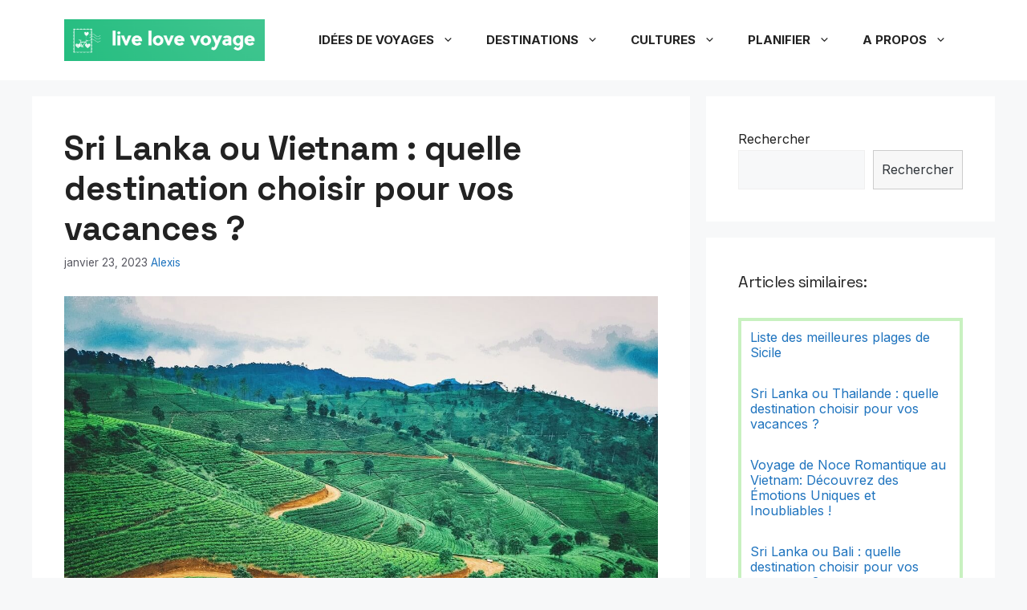

--- FILE ---
content_type: text/html; charset=UTF-8
request_url: https://livelovevoyage.com/sri-lanka-ou-vietnam-quelle-destination-choisir-pour-vos-vacances/
body_size: 20745
content:
<!DOCTYPE html>
<html lang="fr-FR">
<head>
	<meta charset="UTF-8">
	<title>Sri Lanka ou Vietnam : quelle destination choisir pour vos vacances ? - Live Love Voyage</title>
<meta name="viewport" content="width=device-width, initial-scale=1"><meta name="description" content="Sri Lanka ou Vietnam : Quelle Destination Choisir pour Vos Vacances ? Vous recherchez une destination exotique pour vos prochaines vacances ? Venez découvrir le Sri Lanka et le Vietnam et comparez ces deux destinations magiques, chacune avec ses caractéristiques spécifiques et uniques. Des plages de sable blanc aux montagnes…">
<meta name="robots" content="index, follow, max-snippet:-1, max-image-preview:large, max-video-preview:-1">
<link rel="canonical" href="https://livelovevoyage.com/sri-lanka-ou-vietnam-quelle-destination-choisir-pour-vos-vacances/">
<meta property="og:url" content="https://livelovevoyage.com/sri-lanka-ou-vietnam-quelle-destination-choisir-pour-vos-vacances/">
<meta property="og:site_name" content="Live Love Voyage">
<meta property="og:locale" content="fr_FR">
<meta property="og:type" content="article">
<meta property="article:author" content="">
<meta property="article:publisher" content="">
<meta property="article:section" content="Actualités">
<meta property="og:title" content="Sri Lanka ou Vietnam : quelle destination choisir pour vos vacances ? - Live Love Voyage">
<meta property="og:description" content="Sri Lanka ou Vietnam : Quelle Destination Choisir pour Vos Vacances ? Vous recherchez une destination exotique pour vos prochaines vacances ? Venez découvrir le Sri Lanka et le Vietnam et comparez ces deux destinations magiques, chacune avec ses caractéristiques spécifiques et uniques. Des plages de sable blanc aux montagnes…">
<meta property="og:image" content="https://livelovevoyage.com/wp-content/uploads/2023/01/sri-lanka-ou-vietnam-quelle-destination-choisir-pour-vos-vacances.jpg">
<meta property="og:image:secure_url" content="https://livelovevoyage.com/wp-content/uploads/2023/01/sri-lanka-ou-vietnam-quelle-destination-choisir-pour-vos-vacances.jpg">
<meta property="og:image:width" content="1200">
<meta property="og:image:height" content="900">
<meta property="fb:pages" content="">
<meta property="fb:admins" content="">
<meta property="fb:app_id" content="">
<meta name="twitter:card" content="summary">
<meta name="twitter:site" content="">
<meta name="twitter:creator" content="">
<meta name="twitter:title" content="Sri Lanka ou Vietnam : quelle destination choisir pour vos vacances ? - Live Love Voyage">
<meta name="twitter:description" content="Sri Lanka ou Vietnam : Quelle Destination Choisir pour Vos Vacances ? Vous recherchez une destination exotique pour vos prochaines vacances ? Venez découvrir le Sri Lanka et le Vietnam et comparez ces deux destinations magiques, chacune avec ses caractéristiques spécifiques et uniques. Des plages de sable blanc aux montagnes…">
<meta name="twitter:image" content="https://livelovevoyage.com/wp-content/uploads/2023/01/sri-lanka-ou-vietnam-quelle-destination-choisir-pour-vos-vacances-1024x768.jpg">
<link rel='dns-prefetch' href='//s.w.org' />
<link rel='dns-prefetch' href='//www.googletagmanager.com' />
<link href='https://fonts.gstatic.com' crossorigin rel='preconnect' />
<link href='https://fonts.googleapis.com' crossorigin rel='preconnect' />
<link rel="alternate" type="application/rss+xml" title="Live Love Voyage &raquo; Flux" href="https://livelovevoyage.com/feed/" />
<link rel="alternate" type="application/rss+xml" title="Live Love Voyage &raquo; Flux des commentaires" href="https://livelovevoyage.com/comments/feed/" />
<link rel="alternate" type="application/rss+xml" title="Live Love Voyage &raquo; Sri Lanka ou Vietnam : quelle destination choisir pour vos vacances ? Flux des commentaires" href="https://livelovevoyage.com/sri-lanka-ou-vietnam-quelle-destination-choisir-pour-vos-vacances/feed/" />
<script>
window._wpemojiSettings = {"baseUrl":"https:\/\/s.w.org\/images\/core\/emoji\/13.1.0\/72x72\/","ext":".png","svgUrl":"https:\/\/s.w.org\/images\/core\/emoji\/13.1.0\/svg\/","svgExt":".svg","source":{"concatemoji":"https:\/\/livelovevoyage.com\/wp-includes\/js\/wp-emoji-release.min.js?ver=5.9.12"}};
/*! This file is auto-generated */
!function(e,a,t){var n,r,o,i=a.createElement("canvas"),p=i.getContext&&i.getContext("2d");function s(e,t){var a=String.fromCharCode;p.clearRect(0,0,i.width,i.height),p.fillText(a.apply(this,e),0,0);e=i.toDataURL();return p.clearRect(0,0,i.width,i.height),p.fillText(a.apply(this,t),0,0),e===i.toDataURL()}function c(e){var t=a.createElement("script");t.src=e,t.defer=t.type="text/javascript",a.getElementsByTagName("head")[0].appendChild(t)}for(o=Array("flag","emoji"),t.supports={everything:!0,everythingExceptFlag:!0},r=0;r<o.length;r++)t.supports[o[r]]=function(e){if(!p||!p.fillText)return!1;switch(p.textBaseline="top",p.font="600 32px Arial",e){case"flag":return s([127987,65039,8205,9895,65039],[127987,65039,8203,9895,65039])?!1:!s([55356,56826,55356,56819],[55356,56826,8203,55356,56819])&&!s([55356,57332,56128,56423,56128,56418,56128,56421,56128,56430,56128,56423,56128,56447],[55356,57332,8203,56128,56423,8203,56128,56418,8203,56128,56421,8203,56128,56430,8203,56128,56423,8203,56128,56447]);case"emoji":return!s([10084,65039,8205,55357,56613],[10084,65039,8203,55357,56613])}return!1}(o[r]),t.supports.everything=t.supports.everything&&t.supports[o[r]],"flag"!==o[r]&&(t.supports.everythingExceptFlag=t.supports.everythingExceptFlag&&t.supports[o[r]]);t.supports.everythingExceptFlag=t.supports.everythingExceptFlag&&!t.supports.flag,t.DOMReady=!1,t.readyCallback=function(){t.DOMReady=!0},t.supports.everything||(n=function(){t.readyCallback()},a.addEventListener?(a.addEventListener("DOMContentLoaded",n,!1),e.addEventListener("load",n,!1)):(e.attachEvent("onload",n),a.attachEvent("onreadystatechange",function(){"complete"===a.readyState&&t.readyCallback()})),(n=t.source||{}).concatemoji?c(n.concatemoji):n.wpemoji&&n.twemoji&&(c(n.twemoji),c(n.wpemoji)))}(window,document,window._wpemojiSettings);
</script>
<style>
img.wp-smiley,
img.emoji {
	display: inline !important;
	border: none !important;
	box-shadow: none !important;
	height: 1em !important;
	width: 1em !important;
	margin: 0 0.07em !important;
	vertical-align: -0.1em !important;
	background: none !important;
	padding: 0 !important;
}
</style>
	<link rel='stylesheet' id='wp-block-library-css'  href='https://livelovevoyage.com/wp-includes/css/dist/block-library/style.min.css?ver=5.9.12' media='all' />
<style id='global-styles-inline-css'>
body{--wp--preset--color--black: #000000;--wp--preset--color--cyan-bluish-gray: #abb8c3;--wp--preset--color--white: #ffffff;--wp--preset--color--pale-pink: #f78da7;--wp--preset--color--vivid-red: #cf2e2e;--wp--preset--color--luminous-vivid-orange: #ff6900;--wp--preset--color--luminous-vivid-amber: #fcb900;--wp--preset--color--light-green-cyan: #7bdcb5;--wp--preset--color--vivid-green-cyan: #00d084;--wp--preset--color--pale-cyan-blue: #8ed1fc;--wp--preset--color--vivid-cyan-blue: #0693e3;--wp--preset--color--vivid-purple: #9b51e0;--wp--preset--color--contrast: var(--contrast);--wp--preset--color--contrast-2: var(--contrast-2);--wp--preset--color--contrast-3: var(--contrast-3);--wp--preset--color--base: var(--base);--wp--preset--color--base-2: var(--base-2);--wp--preset--color--base-3: var(--base-3);--wp--preset--color--accent: var(--accent);--wp--preset--color--global-color-8: var(--global-color-8);--wp--preset--color--global-color-9: var(--global-color-9);--wp--preset--color--global-color-10: var(--global-color-10);--wp--preset--gradient--vivid-cyan-blue-to-vivid-purple: linear-gradient(135deg,rgba(6,147,227,1) 0%,rgb(155,81,224) 100%);--wp--preset--gradient--light-green-cyan-to-vivid-green-cyan: linear-gradient(135deg,rgb(122,220,180) 0%,rgb(0,208,130) 100%);--wp--preset--gradient--luminous-vivid-amber-to-luminous-vivid-orange: linear-gradient(135deg,rgba(252,185,0,1) 0%,rgba(255,105,0,1) 100%);--wp--preset--gradient--luminous-vivid-orange-to-vivid-red: linear-gradient(135deg,rgba(255,105,0,1) 0%,rgb(207,46,46) 100%);--wp--preset--gradient--very-light-gray-to-cyan-bluish-gray: linear-gradient(135deg,rgb(238,238,238) 0%,rgb(169,184,195) 100%);--wp--preset--gradient--cool-to-warm-spectrum: linear-gradient(135deg,rgb(74,234,220) 0%,rgb(151,120,209) 20%,rgb(207,42,186) 40%,rgb(238,44,130) 60%,rgb(251,105,98) 80%,rgb(254,248,76) 100%);--wp--preset--gradient--blush-light-purple: linear-gradient(135deg,rgb(255,206,236) 0%,rgb(152,150,240) 100%);--wp--preset--gradient--blush-bordeaux: linear-gradient(135deg,rgb(254,205,165) 0%,rgb(254,45,45) 50%,rgb(107,0,62) 100%);--wp--preset--gradient--luminous-dusk: linear-gradient(135deg,rgb(255,203,112) 0%,rgb(199,81,192) 50%,rgb(65,88,208) 100%);--wp--preset--gradient--pale-ocean: linear-gradient(135deg,rgb(255,245,203) 0%,rgb(182,227,212) 50%,rgb(51,167,181) 100%);--wp--preset--gradient--electric-grass: linear-gradient(135deg,rgb(202,248,128) 0%,rgb(113,206,126) 100%);--wp--preset--gradient--midnight: linear-gradient(135deg,rgb(2,3,129) 0%,rgb(40,116,252) 100%);--wp--preset--duotone--dark-grayscale: url('#wp-duotone-dark-grayscale');--wp--preset--duotone--grayscale: url('#wp-duotone-grayscale');--wp--preset--duotone--purple-yellow: url('#wp-duotone-purple-yellow');--wp--preset--duotone--blue-red: url('#wp-duotone-blue-red');--wp--preset--duotone--midnight: url('#wp-duotone-midnight');--wp--preset--duotone--magenta-yellow: url('#wp-duotone-magenta-yellow');--wp--preset--duotone--purple-green: url('#wp-duotone-purple-green');--wp--preset--duotone--blue-orange: url('#wp-duotone-blue-orange');--wp--preset--font-size--small: 13px;--wp--preset--font-size--medium: 20px;--wp--preset--font-size--large: 36px;--wp--preset--font-size--x-large: 42px;}.has-black-color{color: var(--wp--preset--color--black) !important;}.has-cyan-bluish-gray-color{color: var(--wp--preset--color--cyan-bluish-gray) !important;}.has-white-color{color: var(--wp--preset--color--white) !important;}.has-pale-pink-color{color: var(--wp--preset--color--pale-pink) !important;}.has-vivid-red-color{color: var(--wp--preset--color--vivid-red) !important;}.has-luminous-vivid-orange-color{color: var(--wp--preset--color--luminous-vivid-orange) !important;}.has-luminous-vivid-amber-color{color: var(--wp--preset--color--luminous-vivid-amber) !important;}.has-light-green-cyan-color{color: var(--wp--preset--color--light-green-cyan) !important;}.has-vivid-green-cyan-color{color: var(--wp--preset--color--vivid-green-cyan) !important;}.has-pale-cyan-blue-color{color: var(--wp--preset--color--pale-cyan-blue) !important;}.has-vivid-cyan-blue-color{color: var(--wp--preset--color--vivid-cyan-blue) !important;}.has-vivid-purple-color{color: var(--wp--preset--color--vivid-purple) !important;}.has-black-background-color{background-color: var(--wp--preset--color--black) !important;}.has-cyan-bluish-gray-background-color{background-color: var(--wp--preset--color--cyan-bluish-gray) !important;}.has-white-background-color{background-color: var(--wp--preset--color--white) !important;}.has-pale-pink-background-color{background-color: var(--wp--preset--color--pale-pink) !important;}.has-vivid-red-background-color{background-color: var(--wp--preset--color--vivid-red) !important;}.has-luminous-vivid-orange-background-color{background-color: var(--wp--preset--color--luminous-vivid-orange) !important;}.has-luminous-vivid-amber-background-color{background-color: var(--wp--preset--color--luminous-vivid-amber) !important;}.has-light-green-cyan-background-color{background-color: var(--wp--preset--color--light-green-cyan) !important;}.has-vivid-green-cyan-background-color{background-color: var(--wp--preset--color--vivid-green-cyan) !important;}.has-pale-cyan-blue-background-color{background-color: var(--wp--preset--color--pale-cyan-blue) !important;}.has-vivid-cyan-blue-background-color{background-color: var(--wp--preset--color--vivid-cyan-blue) !important;}.has-vivid-purple-background-color{background-color: var(--wp--preset--color--vivid-purple) !important;}.has-black-border-color{border-color: var(--wp--preset--color--black) !important;}.has-cyan-bluish-gray-border-color{border-color: var(--wp--preset--color--cyan-bluish-gray) !important;}.has-white-border-color{border-color: var(--wp--preset--color--white) !important;}.has-pale-pink-border-color{border-color: var(--wp--preset--color--pale-pink) !important;}.has-vivid-red-border-color{border-color: var(--wp--preset--color--vivid-red) !important;}.has-luminous-vivid-orange-border-color{border-color: var(--wp--preset--color--luminous-vivid-orange) !important;}.has-luminous-vivid-amber-border-color{border-color: var(--wp--preset--color--luminous-vivid-amber) !important;}.has-light-green-cyan-border-color{border-color: var(--wp--preset--color--light-green-cyan) !important;}.has-vivid-green-cyan-border-color{border-color: var(--wp--preset--color--vivid-green-cyan) !important;}.has-pale-cyan-blue-border-color{border-color: var(--wp--preset--color--pale-cyan-blue) !important;}.has-vivid-cyan-blue-border-color{border-color: var(--wp--preset--color--vivid-cyan-blue) !important;}.has-vivid-purple-border-color{border-color: var(--wp--preset--color--vivid-purple) !important;}.has-vivid-cyan-blue-to-vivid-purple-gradient-background{background: var(--wp--preset--gradient--vivid-cyan-blue-to-vivid-purple) !important;}.has-light-green-cyan-to-vivid-green-cyan-gradient-background{background: var(--wp--preset--gradient--light-green-cyan-to-vivid-green-cyan) !important;}.has-luminous-vivid-amber-to-luminous-vivid-orange-gradient-background{background: var(--wp--preset--gradient--luminous-vivid-amber-to-luminous-vivid-orange) !important;}.has-luminous-vivid-orange-to-vivid-red-gradient-background{background: var(--wp--preset--gradient--luminous-vivid-orange-to-vivid-red) !important;}.has-very-light-gray-to-cyan-bluish-gray-gradient-background{background: var(--wp--preset--gradient--very-light-gray-to-cyan-bluish-gray) !important;}.has-cool-to-warm-spectrum-gradient-background{background: var(--wp--preset--gradient--cool-to-warm-spectrum) !important;}.has-blush-light-purple-gradient-background{background: var(--wp--preset--gradient--blush-light-purple) !important;}.has-blush-bordeaux-gradient-background{background: var(--wp--preset--gradient--blush-bordeaux) !important;}.has-luminous-dusk-gradient-background{background: var(--wp--preset--gradient--luminous-dusk) !important;}.has-pale-ocean-gradient-background{background: var(--wp--preset--gradient--pale-ocean) !important;}.has-electric-grass-gradient-background{background: var(--wp--preset--gradient--electric-grass) !important;}.has-midnight-gradient-background{background: var(--wp--preset--gradient--midnight) !important;}.has-small-font-size{font-size: var(--wp--preset--font-size--small) !important;}.has-medium-font-size{font-size: var(--wp--preset--font-size--medium) !important;}.has-large-font-size{font-size: var(--wp--preset--font-size--large) !important;}.has-x-large-font-size{font-size: var(--wp--preset--font-size--x-large) !important;}
</style>
<link rel='stylesheet' id='crp-style-text-only-css'  href='https://livelovevoyage.com/wp-content/plugins/contextual-related-posts/css/text-only.min.css?ver=3.2.3' media='all' />
<link rel='stylesheet' id='math-captcha-frontend-css'  href='https://livelovevoyage.com/wp-content/plugins/wp-advanced-math-captcha/css/frontend.css?ver=5.9.12' media='all' />
<link rel='stylesheet' id='generate-style-css'  href='https://livelovevoyage.com/wp-content/themes/generatepress/assets/css/main.min.css?ver=3.3.1' media='all' />
<style id='generate-style-inline-css'>
body{background-color:var(--base-2);color:var(--contrast);}a{color:var(--accent);}a:hover, a:focus, a:active{color:var(--contrast);}.wp-block-group__inner-container{max-width:1200px;margin-left:auto;margin-right:auto;}.site-header .header-image{width:250px;}:root{--contrast:#222222;--contrast-2:#575760;--contrast-3:#b2b2be;--base:#f0f0f0;--base-2:#f7f8f9;--base-3:#ffffff;--accent:#1e73be;--global-color-8:#effbff;--global-color-9:#ffedf5;--global-color-10:#e8ffe7;}:root .has-contrast-color{color:var(--contrast);}:root .has-contrast-background-color{background-color:var(--contrast);}:root .has-contrast-2-color{color:var(--contrast-2);}:root .has-contrast-2-background-color{background-color:var(--contrast-2);}:root .has-contrast-3-color{color:var(--contrast-3);}:root .has-contrast-3-background-color{background-color:var(--contrast-3);}:root .has-base-color{color:var(--base);}:root .has-base-background-color{background-color:var(--base);}:root .has-base-2-color{color:var(--base-2);}:root .has-base-2-background-color{background-color:var(--base-2);}:root .has-base-3-color{color:var(--base-3);}:root .has-base-3-background-color{background-color:var(--base-3);}:root .has-accent-color{color:var(--accent);}:root .has-accent-background-color{background-color:var(--accent);}:root .has-global-color-8-color{color:var(--global-color-8);}:root .has-global-color-8-background-color{background-color:var(--global-color-8);}:root .has-global-color-9-color{color:var(--global-color-9);}:root .has-global-color-9-background-color{background-color:var(--global-color-9);}:root .has-global-color-10-color{color:var(--global-color-10);}:root .has-global-color-10-background-color{background-color:var(--global-color-10);}body, button, input, select, textarea{font-family:Inter, sans-serif;font-weight:normal;font-size:16px;}body{line-height:1.7;}h1, h2, h3, h4, h5, h6{font-family:Space Grotesk, sans-serif;font-weight:700;text-transform:initial;letter-spacing:-0.03rem;}@media (max-width:768px){h1, h2, h3, h4, h5, h6{font-size:32px;letter-spacing:0rem;}}.main-navigation a, .main-navigation .menu-toggle, .main-navigation .menu-bar-items{font-weight:700;text-transform:uppercase;font-size:15px;}.top-bar{background-color:#636363;color:#ffffff;}.top-bar a{color:#ffffff;}.top-bar a:hover{color:#303030;}.site-header{background-color:var(--base-3);}.main-title a,.main-title a:hover{color:var(--contrast);}.site-description{color:var(--contrast-2);}.mobile-menu-control-wrapper .menu-toggle,.mobile-menu-control-wrapper .menu-toggle:hover,.mobile-menu-control-wrapper .menu-toggle:focus,.has-inline-mobile-toggle #site-navigation.toggled{background-color:rgba(0, 0, 0, 0.02);}.main-navigation,.main-navigation ul ul{background-color:var(--base-3);}.main-navigation .main-nav ul li a, .main-navigation .menu-toggle, .main-navigation .menu-bar-items{color:var(--contrast);}.main-navigation .main-nav ul li:not([class*="current-menu-"]):hover > a, .main-navigation .main-nav ul li:not([class*="current-menu-"]):focus > a, .main-navigation .main-nav ul li.sfHover:not([class*="current-menu-"]) > a, .main-navigation .menu-bar-item:hover > a, .main-navigation .menu-bar-item.sfHover > a{color:var(--accent);}button.menu-toggle:hover,button.menu-toggle:focus{color:var(--contrast);}.main-navigation .main-nav ul li[class*="current-menu-"] > a{color:var(--accent);}.navigation-search input[type="search"],.navigation-search input[type="search"]:active, .navigation-search input[type="search"]:focus, .main-navigation .main-nav ul li.search-item.active > a, .main-navigation .menu-bar-items .search-item.active > a{color:var(--accent);}.main-navigation ul ul{background-color:var(--base-3);}.separate-containers .inside-article, .separate-containers .comments-area, .separate-containers .page-header, .one-container .container, .separate-containers .paging-navigation, .inside-page-header{background-color:var(--base-3);}.entry-title a{color:var(--contrast);}.entry-title a:hover{color:var(--contrast-2);}.entry-meta{color:var(--contrast-2);}.sidebar .widget{background-color:var(--base-3);}.footer-widgets{background-color:var(--base-3);}.site-info{background-color:var(--base-3);}input[type="text"],input[type="email"],input[type="url"],input[type="password"],input[type="search"],input[type="tel"],input[type="number"],textarea,select{color:var(--contrast);background-color:var(--base-2);border-color:var(--base);}input[type="text"]:focus,input[type="email"]:focus,input[type="url"]:focus,input[type="password"]:focus,input[type="search"]:focus,input[type="tel"]:focus,input[type="number"]:focus,textarea:focus,select:focus{color:var(--contrast);background-color:var(--base-2);border-color:var(--contrast-3);}button,html input[type="button"],input[type="reset"],input[type="submit"],a.button,a.wp-block-button__link:not(.has-background){color:#ffffff;background-color:#55555e;}button:hover,html input[type="button"]:hover,input[type="reset"]:hover,input[type="submit"]:hover,a.button:hover,button:focus,html input[type="button"]:focus,input[type="reset"]:focus,input[type="submit"]:focus,a.button:focus,a.wp-block-button__link:not(.has-background):active,a.wp-block-button__link:not(.has-background):focus,a.wp-block-button__link:not(.has-background):hover{color:#ffffff;background-color:#3f4047;}a.generate-back-to-top{background-color:rgba( 0,0,0,0.4 );color:#ffffff;}a.generate-back-to-top:hover,a.generate-back-to-top:focus{background-color:rgba( 0,0,0,0.6 );color:#ffffff;}:root{--gp-search-modal-bg-color:var(--base-3);--gp-search-modal-text-color:var(--contrast);--gp-search-modal-overlay-bg-color:rgba(0,0,0,0.2);}@media (max-width: 768px){.main-navigation .menu-bar-item:hover > a, .main-navigation .menu-bar-item.sfHover > a{background:none;color:var(--contrast);}}.nav-below-header .main-navigation .inside-navigation.grid-container, .nav-above-header .main-navigation .inside-navigation.grid-container{padding:0px 20px 0px 20px;}.site-main .wp-block-group__inner-container{padding:40px;}.separate-containers .paging-navigation{padding-top:20px;padding-bottom:20px;}.entry-content .alignwide, body:not(.no-sidebar) .entry-content .alignfull{margin-left:-40px;width:calc(100% + 80px);max-width:calc(100% + 80px);}.rtl .menu-item-has-children .dropdown-menu-toggle{padding-left:20px;}.rtl .main-navigation .main-nav ul li.menu-item-has-children > a{padding-right:20px;}@media (max-width:768px){.separate-containers .inside-article, .separate-containers .comments-area, .separate-containers .page-header, .separate-containers .paging-navigation, .one-container .site-content, .inside-page-header{padding:30px;}.site-main .wp-block-group__inner-container{padding:30px;}.inside-top-bar{padding-right:30px;padding-left:30px;}.inside-header{padding-right:30px;padding-left:30px;}.widget-area .widget{padding-top:30px;padding-right:30px;padding-bottom:30px;padding-left:30px;}.footer-widgets-container{padding-top:30px;padding-right:30px;padding-bottom:30px;padding-left:30px;}.inside-site-info{padding-right:30px;padding-left:30px;}.entry-content .alignwide, body:not(.no-sidebar) .entry-content .alignfull{margin-left:-30px;width:calc(100% + 60px);max-width:calc(100% + 60px);}.one-container .site-main .paging-navigation{margin-bottom:20px;}}/* End cached CSS */.is-right-sidebar{width:30%;}.is-left-sidebar{width:30%;}.site-content .content-area{width:70%;}@media (max-width: 768px){.main-navigation .menu-toggle,.sidebar-nav-mobile:not(#sticky-placeholder){display:block;}.main-navigation ul,.gen-sidebar-nav,.main-navigation:not(.slideout-navigation):not(.toggled) .main-nav > ul,.has-inline-mobile-toggle #site-navigation .inside-navigation > *:not(.navigation-search):not(.main-nav){display:none;}.nav-align-right .inside-navigation,.nav-align-center .inside-navigation{justify-content:space-between;}.has-inline-mobile-toggle .mobile-menu-control-wrapper{display:flex;flex-wrap:wrap;}.has-inline-mobile-toggle .inside-header{flex-direction:row;text-align:left;flex-wrap:wrap;}.has-inline-mobile-toggle .header-widget,.has-inline-mobile-toggle #site-navigation{flex-basis:100%;}.nav-float-left .has-inline-mobile-toggle #site-navigation{order:10;}}
.site-info{background-size:100% auto;}
.dynamic-author-image-rounded{border-radius:100%;}.dynamic-featured-image, .dynamic-author-image{vertical-align:middle;}.one-container.blog .dynamic-content-template:not(:last-child), .one-container.archive .dynamic-content-template:not(:last-child){padding-bottom:0px;}.dynamic-entry-excerpt > p:last-child{margin-bottom:0px;}
</style>
<link rel='stylesheet' id='generate-google-fonts-css'  href='https://fonts.googleapis.com/css?family=Poppins%3A100%2C100italic%2C200%2C200italic%2C300%2C300italic%2Cregular%2Citalic%2C500%2C500italic%2C600%2C600italic%2C700%2C700italic%2C800%2C800italic%2C900%2C900italic%7CSpace+Grotesk%3A300%2Cregular%2C500%2C600%2C700%7CInter%3A100%2C200%2C300%2Cregular%2C500%2C600%2C700%2C800%2C900&#038;display=auto&#038;ver=3.3.1' media='all' />
<style id='akismet-widget-style-inline-css'>

			.a-stats {
				--akismet-color-mid-green: #357b49;
				--akismet-color-white: #fff;
				--akismet-color-light-grey: #f6f7f7;

				max-width: 350px;
				width: auto;
			}

			.a-stats * {
				all: unset;
				box-sizing: border-box;
			}

			.a-stats strong {
				font-weight: 600;
			}

			.a-stats a.a-stats__link,
			.a-stats a.a-stats__link:visited,
			.a-stats a.a-stats__link:active {
				background: var(--akismet-color-mid-green);
				border: none;
				box-shadow: none;
				border-radius: 8px;
				color: var(--akismet-color-white);
				cursor: pointer;
				display: block;
				font-family: -apple-system, BlinkMacSystemFont, 'Segoe UI', 'Roboto', 'Oxygen-Sans', 'Ubuntu', 'Cantarell', 'Helvetica Neue', sans-serif;
				font-weight: 500;
				padding: 12px;
				text-align: center;
				text-decoration: none;
				transition: all 0.2s ease;
			}

			/* Extra specificity to deal with TwentyTwentyOne focus style */
			.widget .a-stats a.a-stats__link:focus {
				background: var(--akismet-color-mid-green);
				color: var(--akismet-color-white);
				text-decoration: none;
			}

			.a-stats a.a-stats__link:hover {
				filter: brightness(110%);
				box-shadow: 0 4px 12px rgba(0, 0, 0, 0.06), 0 0 2px rgba(0, 0, 0, 0.16);
			}

			.a-stats .count {
				color: var(--akismet-color-white);
				display: block;
				font-size: 1.5em;
				line-height: 1.4;
				padding: 0 13px;
				white-space: nowrap;
			}
		
</style>
<link rel='stylesheet' id='generate-blog-images-css'  href='https://livelovevoyage.com/wp-content/plugins/gp-premium/blog/functions/css/featured-images.min.css?ver=2.3.1' media='all' />
<script src='https://livelovevoyage.com/wp-includes/js/jquery/jquery.min.js?ver=3.6.0' id='jquery-core-js'></script>
<script src='https://livelovevoyage.com/wp-includes/js/jquery/jquery-migrate.min.js?ver=3.3.2' id='jquery-migrate-js'></script>
<link rel="https://api.w.org/" href="https://livelovevoyage.com/wp-json/" /><link rel="alternate" type="application/json" href="https://livelovevoyage.com/wp-json/wp/v2/posts/9580" /><link rel="EditURI" type="application/rsd+xml" title="RSD" href="https://livelovevoyage.com/xmlrpc.php?rsd" />
<link rel="wlwmanifest" type="application/wlwmanifest+xml" href="https://livelovevoyage.com/wp-includes/wlwmanifest.xml" /> 
<meta name="generator" content="WordPress 5.9.12" />
<link rel='shortlink' href='https://livelovevoyage.com/?p=9580' />
<link rel="alternate" type="application/json+oembed" href="https://livelovevoyage.com/wp-json/oembed/1.0/embed?url=https%3A%2F%2Flivelovevoyage.com%2Fsri-lanka-ou-vietnam-quelle-destination-choisir-pour-vos-vacances%2F" />
<link rel="alternate" type="text/xml+oembed" href="https://livelovevoyage.com/wp-json/oembed/1.0/embed?url=https%3A%2F%2Flivelovevoyage.com%2Fsri-lanka-ou-vietnam-quelle-destination-choisir-pour-vos-vacances%2F&#038;format=xml" />
<style type="text/css">.crp_related {padding:4%; border: 4px solid #c8f1c0; line-height: 1.2em;}
.crp_related li {padding-bottom: 1.5em}</style><meta name="generator" content="Site Kit by Google 1.151.0" /><!-- Markup (JSON-LD) structured in schema.org ver.4.8.1 START -->
<script type="application/ld+json">
{
    "@context": "https://schema.org",
    "@type": "SiteNavigationElement",
    "name": [
        "Idées de voyages",
        "Voyage en famille",
        "Voyage romantique",
        "Roadtrip",
        "Idées week-end",
        "Destinations",
        "France",
        "Afrique",
        "Amérique du Nord",
        "Amérique du Sud",
        "Antarctique",
        "Asie",
        "Europe",
        "Océanie",
        "Cultures",
        "Croyances et religions",
        "Traditions et fêtes",
        "Gastronomie",
        "Vêtements et mode",
        "Langues et dialectes",
        "Planifier",
        "Kit de voyage",
        "Assurance de voyage",
        "A propos",
        "Contact"
    ],
    "url": [
        "https://livelovevoyage.com/c/idees-de-voyages/",
        "https://livelovevoyage.com/c/idees-de-voyages/voyage-en-famille/",
        "https://livelovevoyage.com/c/idees-de-voyages/voyage-romantique/",
        "https://livelovevoyage.com/c/idees-de-voyages/roadtrip/",
        "https://livelovevoyage.com/c/idees-de-voyages/idees-week-end/",
        "https://livelovevoyage.com/c/destinations/",
        "https://livelovevoyage.com/c/destinations/europe/france/",
        "https://livelovevoyage.com/c/destinations/afrique/",
        "https://livelovevoyage.com/c/destinations/amerique-du-nord/",
        "https://livelovevoyage.com/c/destinations/amerique-du-sud/",
        "https://livelovevoyage.com/c/destinations/antarctique/",
        "https://livelovevoyage.com/c/destinations/asie/",
        "https://livelovevoyage.com/c/destinations/europe/",
        "https://livelovevoyage.com/c/destinations/oceanie/",
        "https://livelovevoyage.com/c/cultures/",
        "https://livelovevoyage.com/c/cultures/croyances-et-religions/",
        "https://livelovevoyage.com/c/cultures/traditions-et-fetes/",
        "https://livelovevoyage.com/c/cultures/gastronomie/",
        "https://livelovevoyage.com/c/cultures/vetements-et-mode/",
        "https://livelovevoyage.com/c/cultures/langues-et-dialectes/",
        "https://livelovevoyage.com/c/planifier-mon-voyage/",
        "https://livelovevoyage.com/c/kit-de-voyage/",
        "https://livelovevoyage.com/c/assurance-de-voyage/",
        "https://livelovevoyage.com/a-propos/",
        "https://livelovevoyage.com/contact/"
    ]
}
</script>
<script type="application/ld+json">
{
    "@context": "https://schema.org",
    "@type": "NewsArticle",
    "mainEntityOfPage": {
        "@type": "WebPage",
        "@id": "https://livelovevoyage.com/sri-lanka-ou-vietnam-quelle-destination-choisir-pour-vos-vacances/"
    },
    "headline": "Sri Lanka ou Vietnam : quelle destination choisir pour vos vacances ?",
    "datePublished": "2023-01-23T11:11:20+0000",
    "dateModified": "2023-01-24T14:46:26+0000",
    "author": {
        "@type": "Person",
        "name": "Alexis"
    },
    "description": "Sri Lanka ou Vietnam : Quelle Destination Choisir pour Vos Vacances ?Vous recherchez une destination exotique ",
    "image": {
        "@type": "ImageObject",
        "url": "https://livelovevoyage.com/wp-content/uploads/2023/01/sri-lanka-ou-vietnam-quelle-destination-choisir-pour-vos-vacances.jpg",
        "width": 1200,
        "height": 900
    },
    "publisher": {
        "@type": "Organization",
        "name": "Live Love Voyage",
        "logo": {
            "@type": "ImageObject",
            "url": "http://livelovevoyage.com/wp-content/uploads/2025/04/LLV-Logo.png",
            "width": 500,
            "height": 500
        }
    }
}
</script>
<!-- Markup (JSON-LD) structured in schema.org END -->
<!-- Global site tag (gtag.js) - Google Analytics -->
<script async src="https://www.googletagmanager.com/gtag/js?id=G-F4K7N8BELX"></script>
<script>
  window.dataLayer = window.dataLayer || [];
  function gtag(){dataLayer.push(arguments);}
  gtag('js', new Date());

  gtag('config', 'G-F4K7N8BELX');
</script>

<meta name="ppck-ver" content="ede94240ebdc012f03e305030783b430" /><link rel="pingback" href="https://livelovevoyage.com/xmlrpc.php">
<link rel="icon" href="https://livelovevoyage.com/wp-content/uploads/2022/09/cropped-android-chrome-512x512-1-32x32.png" sizes="32x32" />
<link rel="icon" href="https://livelovevoyage.com/wp-content/uploads/2022/09/cropped-android-chrome-512x512-1-192x192.png" sizes="192x192" />
<link rel="apple-touch-icon" href="https://livelovevoyage.com/wp-content/uploads/2022/09/cropped-android-chrome-512x512-1-180x180.png" />
<meta name="msapplication-TileImage" content="https://livelovevoyage.com/wp-content/uploads/2022/09/cropped-android-chrome-512x512-1-270x270.png" />
		<style id="wp-custom-css">
			#tldr {
	background-color: #fefee3;
	padding:20px;
	margin:30px 0px 30px 0px;
}

#assureurs {
	background-color: #ffe5ec;
	padding:20px;
	margin:30px 0px 30px 0px;
}

#faq {
	background-color: #c7f9cc;
	padding:20px;
	margin:30px 0px 30px 0px;
}		</style>
		</head>

<body class="post-template-default single single-post postid-9580 single-format-standard wp-custom-logo wp-embed-responsive post-image-below-header post-image-aligned-center sticky-menu-fade right-sidebar nav-float-right separate-containers header-aligned-left dropdown-hover featured-image-active" itemtype="https://schema.org/Blog" itemscope>
	<svg xmlns="http://www.w3.org/2000/svg" viewBox="0 0 0 0" width="0" height="0" focusable="false" role="none" style="visibility: hidden; position: absolute; left: -9999px; overflow: hidden;" ><defs><filter id="wp-duotone-dark-grayscale"><feColorMatrix color-interpolation-filters="sRGB" type="matrix" values=" .299 .587 .114 0 0 .299 .587 .114 0 0 .299 .587 .114 0 0 .299 .587 .114 0 0 " /><feComponentTransfer color-interpolation-filters="sRGB" ><feFuncR type="table" tableValues="0 0.49803921568627" /><feFuncG type="table" tableValues="0 0.49803921568627" /><feFuncB type="table" tableValues="0 0.49803921568627" /><feFuncA type="table" tableValues="1 1" /></feComponentTransfer><feComposite in2="SourceGraphic" operator="in" /></filter></defs></svg><svg xmlns="http://www.w3.org/2000/svg" viewBox="0 0 0 0" width="0" height="0" focusable="false" role="none" style="visibility: hidden; position: absolute; left: -9999px; overflow: hidden;" ><defs><filter id="wp-duotone-grayscale"><feColorMatrix color-interpolation-filters="sRGB" type="matrix" values=" .299 .587 .114 0 0 .299 .587 .114 0 0 .299 .587 .114 0 0 .299 .587 .114 0 0 " /><feComponentTransfer color-interpolation-filters="sRGB" ><feFuncR type="table" tableValues="0 1" /><feFuncG type="table" tableValues="0 1" /><feFuncB type="table" tableValues="0 1" /><feFuncA type="table" tableValues="1 1" /></feComponentTransfer><feComposite in2="SourceGraphic" operator="in" /></filter></defs></svg><svg xmlns="http://www.w3.org/2000/svg" viewBox="0 0 0 0" width="0" height="0" focusable="false" role="none" style="visibility: hidden; position: absolute; left: -9999px; overflow: hidden;" ><defs><filter id="wp-duotone-purple-yellow"><feColorMatrix color-interpolation-filters="sRGB" type="matrix" values=" .299 .587 .114 0 0 .299 .587 .114 0 0 .299 .587 .114 0 0 .299 .587 .114 0 0 " /><feComponentTransfer color-interpolation-filters="sRGB" ><feFuncR type="table" tableValues="0.54901960784314 0.98823529411765" /><feFuncG type="table" tableValues="0 1" /><feFuncB type="table" tableValues="0.71764705882353 0.25490196078431" /><feFuncA type="table" tableValues="1 1" /></feComponentTransfer><feComposite in2="SourceGraphic" operator="in" /></filter></defs></svg><svg xmlns="http://www.w3.org/2000/svg" viewBox="0 0 0 0" width="0" height="0" focusable="false" role="none" style="visibility: hidden; position: absolute; left: -9999px; overflow: hidden;" ><defs><filter id="wp-duotone-blue-red"><feColorMatrix color-interpolation-filters="sRGB" type="matrix" values=" .299 .587 .114 0 0 .299 .587 .114 0 0 .299 .587 .114 0 0 .299 .587 .114 0 0 " /><feComponentTransfer color-interpolation-filters="sRGB" ><feFuncR type="table" tableValues="0 1" /><feFuncG type="table" tableValues="0 0.27843137254902" /><feFuncB type="table" tableValues="0.5921568627451 0.27843137254902" /><feFuncA type="table" tableValues="1 1" /></feComponentTransfer><feComposite in2="SourceGraphic" operator="in" /></filter></defs></svg><svg xmlns="http://www.w3.org/2000/svg" viewBox="0 0 0 0" width="0" height="0" focusable="false" role="none" style="visibility: hidden; position: absolute; left: -9999px; overflow: hidden;" ><defs><filter id="wp-duotone-midnight"><feColorMatrix color-interpolation-filters="sRGB" type="matrix" values=" .299 .587 .114 0 0 .299 .587 .114 0 0 .299 .587 .114 0 0 .299 .587 .114 0 0 " /><feComponentTransfer color-interpolation-filters="sRGB" ><feFuncR type="table" tableValues="0 0" /><feFuncG type="table" tableValues="0 0.64705882352941" /><feFuncB type="table" tableValues="0 1" /><feFuncA type="table" tableValues="1 1" /></feComponentTransfer><feComposite in2="SourceGraphic" operator="in" /></filter></defs></svg><svg xmlns="http://www.w3.org/2000/svg" viewBox="0 0 0 0" width="0" height="0" focusable="false" role="none" style="visibility: hidden; position: absolute; left: -9999px; overflow: hidden;" ><defs><filter id="wp-duotone-magenta-yellow"><feColorMatrix color-interpolation-filters="sRGB" type="matrix" values=" .299 .587 .114 0 0 .299 .587 .114 0 0 .299 .587 .114 0 0 .299 .587 .114 0 0 " /><feComponentTransfer color-interpolation-filters="sRGB" ><feFuncR type="table" tableValues="0.78039215686275 1" /><feFuncG type="table" tableValues="0 0.94901960784314" /><feFuncB type="table" tableValues="0.35294117647059 0.47058823529412" /><feFuncA type="table" tableValues="1 1" /></feComponentTransfer><feComposite in2="SourceGraphic" operator="in" /></filter></defs></svg><svg xmlns="http://www.w3.org/2000/svg" viewBox="0 0 0 0" width="0" height="0" focusable="false" role="none" style="visibility: hidden; position: absolute; left: -9999px; overflow: hidden;" ><defs><filter id="wp-duotone-purple-green"><feColorMatrix color-interpolation-filters="sRGB" type="matrix" values=" .299 .587 .114 0 0 .299 .587 .114 0 0 .299 .587 .114 0 0 .299 .587 .114 0 0 " /><feComponentTransfer color-interpolation-filters="sRGB" ><feFuncR type="table" tableValues="0.65098039215686 0.40392156862745" /><feFuncG type="table" tableValues="0 1" /><feFuncB type="table" tableValues="0.44705882352941 0.4" /><feFuncA type="table" tableValues="1 1" /></feComponentTransfer><feComposite in2="SourceGraphic" operator="in" /></filter></defs></svg><svg xmlns="http://www.w3.org/2000/svg" viewBox="0 0 0 0" width="0" height="0" focusable="false" role="none" style="visibility: hidden; position: absolute; left: -9999px; overflow: hidden;" ><defs><filter id="wp-duotone-blue-orange"><feColorMatrix color-interpolation-filters="sRGB" type="matrix" values=" .299 .587 .114 0 0 .299 .587 .114 0 0 .299 .587 .114 0 0 .299 .587 .114 0 0 " /><feComponentTransfer color-interpolation-filters="sRGB" ><feFuncR type="table" tableValues="0.098039215686275 1" /><feFuncG type="table" tableValues="0 0.66274509803922" /><feFuncB type="table" tableValues="0.84705882352941 0.41960784313725" /><feFuncA type="table" tableValues="1 1" /></feComponentTransfer><feComposite in2="SourceGraphic" operator="in" /></filter></defs></svg><a class="screen-reader-text skip-link" href="#content" title="Aller au contenu">Aller au contenu</a>		<header class="site-header has-inline-mobile-toggle" id="masthead" aria-label="Site"  itemtype="https://schema.org/WPHeader" itemscope>
			<div class="inside-header grid-container">
				<div class="site-logo">
					<a href="https://livelovevoyage.com/" rel="home">
						<img  class="header-image is-logo-image" alt="Live Love Voyage" src="https://livelovevoyage.com/wp-content/uploads/2022/08/cropped-livelovevoyage-logo-green.png" width="413" height="87" />
					</a>
				</div>	<nav class="main-navigation mobile-menu-control-wrapper" id="mobile-menu-control-wrapper" aria-label="Mobile Toggle">
		<div class="menu-bar-items"></div>		<button data-nav="site-navigation" class="menu-toggle" aria-controls="primary-menu" aria-expanded="false">
			<span class="gp-icon icon-menu-bars"><svg viewBox="0 0 512 512" aria-hidden="true" xmlns="http://www.w3.org/2000/svg" width="1em" height="1em"><path d="M0 96c0-13.255 10.745-24 24-24h464c13.255 0 24 10.745 24 24s-10.745 24-24 24H24c-13.255 0-24-10.745-24-24zm0 160c0-13.255 10.745-24 24-24h464c13.255 0 24 10.745 24 24s-10.745 24-24 24H24c-13.255 0-24-10.745-24-24zm0 160c0-13.255 10.745-24 24-24h464c13.255 0 24 10.745 24 24s-10.745 24-24 24H24c-13.255 0-24-10.745-24-24z" /></svg><svg viewBox="0 0 512 512" aria-hidden="true" xmlns="http://www.w3.org/2000/svg" width="1em" height="1em"><path d="M71.029 71.029c9.373-9.372 24.569-9.372 33.942 0L256 222.059l151.029-151.03c9.373-9.372 24.569-9.372 33.942 0 9.372 9.373 9.372 24.569 0 33.942L289.941 256l151.03 151.029c9.372 9.373 9.372 24.569 0 33.942-9.373 9.372-24.569 9.372-33.942 0L256 289.941l-151.029 151.03c-9.373 9.372-24.569 9.372-33.942 0-9.372-9.373-9.372-24.569 0-33.942L222.059 256 71.029 104.971c-9.372-9.373-9.372-24.569 0-33.942z" /></svg></span><span class="screen-reader-text">Menu</span>		</button>
	</nav>
			<nav class="main-navigation has-menu-bar-items sub-menu-right" id="site-navigation" aria-label="Principal"  itemtype="https://schema.org/SiteNavigationElement" itemscope>
			<div class="inside-navigation grid-container">
								<button class="menu-toggle" aria-controls="primary-menu" aria-expanded="false">
					<span class="gp-icon icon-menu-bars"><svg viewBox="0 0 512 512" aria-hidden="true" xmlns="http://www.w3.org/2000/svg" width="1em" height="1em"><path d="M0 96c0-13.255 10.745-24 24-24h464c13.255 0 24 10.745 24 24s-10.745 24-24 24H24c-13.255 0-24-10.745-24-24zm0 160c0-13.255 10.745-24 24-24h464c13.255 0 24 10.745 24 24s-10.745 24-24 24H24c-13.255 0-24-10.745-24-24zm0 160c0-13.255 10.745-24 24-24h464c13.255 0 24 10.745 24 24s-10.745 24-24 24H24c-13.255 0-24-10.745-24-24z" /></svg><svg viewBox="0 0 512 512" aria-hidden="true" xmlns="http://www.w3.org/2000/svg" width="1em" height="1em"><path d="M71.029 71.029c9.373-9.372 24.569-9.372 33.942 0L256 222.059l151.029-151.03c9.373-9.372 24.569-9.372 33.942 0 9.372 9.373 9.372 24.569 0 33.942L289.941 256l151.03 151.029c9.372 9.373 9.372 24.569 0 33.942-9.373 9.372-24.569 9.372-33.942 0L256 289.941l-151.029 151.03c-9.373 9.372-24.569 9.372-33.942 0-9.372-9.373-9.372-24.569 0-33.942L222.059 256 71.029 104.971c-9.372-9.373-9.372-24.569 0-33.942z" /></svg></span><span class="screen-reader-text">Menu</span>				</button>
				<div id="primary-menu" class="main-nav"><ul id="menu-menu-2023" class=" menu sf-menu"><li id="menu-item-9890" class="menu-item menu-item-type-taxonomy menu-item-object-category menu-item-has-children menu-item-9890"><a href="https://livelovevoyage.com/c/idees-de-voyages/">Idées de voyages<span role="presentation" class="dropdown-menu-toggle"><span class="gp-icon icon-arrow"><svg viewBox="0 0 330 512" aria-hidden="true" xmlns="http://www.w3.org/2000/svg" width="1em" height="1em"><path d="M305.913 197.085c0 2.266-1.133 4.815-2.833 6.514L171.087 335.593c-1.7 1.7-4.249 2.832-6.515 2.832s-4.815-1.133-6.515-2.832L26.064 203.599c-1.7-1.7-2.832-4.248-2.832-6.514s1.132-4.816 2.832-6.515l14.162-14.163c1.7-1.699 3.966-2.832 6.515-2.832 2.266 0 4.815 1.133 6.515 2.832l111.316 111.317 111.316-111.317c1.7-1.699 4.249-2.832 6.515-2.832s4.815 1.133 6.515 2.832l14.162 14.163c1.7 1.7 2.833 4.249 2.833 6.515z" /></svg></span></span></a>
<ul class="sub-menu">
	<li id="menu-item-10058" class="menu-item menu-item-type-taxonomy menu-item-object-category menu-item-10058"><a href="https://livelovevoyage.com/c/idees-de-voyages/voyage-en-famille/">Voyage en famille</a></li>
	<li id="menu-item-10017" class="menu-item menu-item-type-taxonomy menu-item-object-category menu-item-10017"><a href="https://livelovevoyage.com/c/idees-de-voyages/voyage-romantique/">Voyage romantique</a></li>
	<li id="menu-item-10059" class="menu-item menu-item-type-taxonomy menu-item-object-category menu-item-10059"><a href="https://livelovevoyage.com/c/idees-de-voyages/roadtrip/">Roadtrip</a></li>
	<li id="menu-item-10060" class="menu-item menu-item-type-taxonomy menu-item-object-category menu-item-10060"><a href="https://livelovevoyage.com/c/idees-de-voyages/idees-week-end/">Idées week-end</a></li>
</ul>
</li>
<li id="menu-item-9889" class="menu-item menu-item-type-taxonomy menu-item-object-category menu-item-has-children menu-item-9889"><a href="https://livelovevoyage.com/c/destinations/">Destinations<span role="presentation" class="dropdown-menu-toggle"><span class="gp-icon icon-arrow"><svg viewBox="0 0 330 512" aria-hidden="true" xmlns="http://www.w3.org/2000/svg" width="1em" height="1em"><path d="M305.913 197.085c0 2.266-1.133 4.815-2.833 6.514L171.087 335.593c-1.7 1.7-4.249 2.832-6.515 2.832s-4.815-1.133-6.515-2.832L26.064 203.599c-1.7-1.7-2.832-4.248-2.832-6.514s1.132-4.816 2.832-6.515l14.162-14.163c1.7-1.699 3.966-2.832 6.515-2.832 2.266 0 4.815 1.133 6.515 2.832l111.316 111.317 111.316-111.317c1.7-1.699 4.249-2.832 6.515-2.832s4.815 1.133 6.515 2.832l14.162 14.163c1.7 1.7 2.833 4.249 2.833 6.515z" /></svg></span></span></a>
<ul class="sub-menu">
	<li id="menu-item-10493" class="menu-item menu-item-type-taxonomy menu-item-object-category menu-item-10493"><a href="https://livelovevoyage.com/c/destinations/europe/france/">France</a></li>
	<li id="menu-item-10029" class="menu-item menu-item-type-taxonomy menu-item-object-category menu-item-10029"><a href="https://livelovevoyage.com/c/destinations/afrique/">Afrique</a></li>
	<li id="menu-item-10027" class="menu-item menu-item-type-taxonomy menu-item-object-category menu-item-10027"><a href="https://livelovevoyage.com/c/destinations/amerique-du-nord/">Amérique du Nord</a></li>
	<li id="menu-item-10026" class="menu-item menu-item-type-taxonomy menu-item-object-category menu-item-10026"><a href="https://livelovevoyage.com/c/destinations/amerique-du-sud/">Amérique du Sud</a></li>
	<li id="menu-item-10020" class="menu-item menu-item-type-taxonomy menu-item-object-category menu-item-10020"><a href="https://livelovevoyage.com/c/destinations/antarctique/">Antarctique</a></li>
	<li id="menu-item-10019" class="menu-item menu-item-type-taxonomy menu-item-object-category menu-item-10019"><a href="https://livelovevoyage.com/c/destinations/asie/">Asie</a></li>
	<li id="menu-item-10028" class="menu-item menu-item-type-taxonomy menu-item-object-category menu-item-10028"><a href="https://livelovevoyage.com/c/destinations/europe/">Europe</a></li>
	<li id="menu-item-10021" class="menu-item menu-item-type-taxonomy menu-item-object-category menu-item-10021"><a href="https://livelovevoyage.com/c/destinations/oceanie/">Océanie</a></li>
</ul>
</li>
<li id="menu-item-9888" class="menu-item menu-item-type-taxonomy menu-item-object-category menu-item-has-children menu-item-9888"><a href="https://livelovevoyage.com/c/cultures/">Cultures<span role="presentation" class="dropdown-menu-toggle"><span class="gp-icon icon-arrow"><svg viewBox="0 0 330 512" aria-hidden="true" xmlns="http://www.w3.org/2000/svg" width="1em" height="1em"><path d="M305.913 197.085c0 2.266-1.133 4.815-2.833 6.514L171.087 335.593c-1.7 1.7-4.249 2.832-6.515 2.832s-4.815-1.133-6.515-2.832L26.064 203.599c-1.7-1.7-2.832-4.248-2.832-6.514s1.132-4.816 2.832-6.515l14.162-14.163c1.7-1.699 3.966-2.832 6.515-2.832 2.266 0 4.815 1.133 6.515 2.832l111.316 111.317 111.316-111.317c1.7-1.699 4.249-2.832 6.515-2.832s4.815 1.133 6.515 2.832l14.162 14.163c1.7 1.7 2.833 4.249 2.833 6.515z" /></svg></span></span></a>
<ul class="sub-menu">
	<li id="menu-item-10022" class="menu-item menu-item-type-taxonomy menu-item-object-category menu-item-10022"><a href="https://livelovevoyage.com/c/cultures/croyances-et-religions/">Croyances et religions</a></li>
	<li id="menu-item-10025" class="menu-item menu-item-type-taxonomy menu-item-object-category menu-item-10025"><a href="https://livelovevoyage.com/c/cultures/traditions-et-fetes/">Traditions et fêtes</a></li>
	<li id="menu-item-10024" class="menu-item menu-item-type-taxonomy menu-item-object-category menu-item-10024"><a href="https://livelovevoyage.com/c/cultures/gastronomie/">Gastronomie</a></li>
	<li id="menu-item-10030" class="menu-item menu-item-type-taxonomy menu-item-object-category menu-item-10030"><a href="https://livelovevoyage.com/c/cultures/vetements-et-mode/">Vêtements et mode</a></li>
	<li id="menu-item-10023" class="menu-item menu-item-type-taxonomy menu-item-object-category menu-item-10023"><a href="https://livelovevoyage.com/c/cultures/langues-et-dialectes/">Langues et dialectes</a></li>
</ul>
</li>
<li id="menu-item-9886" class="menu-item menu-item-type-taxonomy menu-item-object-category menu-item-has-children menu-item-9886"><a href="https://livelovevoyage.com/c/planifier-mon-voyage/">Planifier<span role="presentation" class="dropdown-menu-toggle"><span class="gp-icon icon-arrow"><svg viewBox="0 0 330 512" aria-hidden="true" xmlns="http://www.w3.org/2000/svg" width="1em" height="1em"><path d="M305.913 197.085c0 2.266-1.133 4.815-2.833 6.514L171.087 335.593c-1.7 1.7-4.249 2.832-6.515 2.832s-4.815-1.133-6.515-2.832L26.064 203.599c-1.7-1.7-2.832-4.248-2.832-6.514s1.132-4.816 2.832-6.515l14.162-14.163c1.7-1.699 3.966-2.832 6.515-2.832 2.266 0 4.815 1.133 6.515 2.832l111.316 111.317 111.316-111.317c1.7-1.699 4.249-2.832 6.515-2.832s4.815 1.133 6.515 2.832l14.162 14.163c1.7 1.7 2.833 4.249 2.833 6.515z" /></svg></span></span></a>
<ul class="sub-menu">
	<li id="menu-item-9887" class="menu-item menu-item-type-taxonomy menu-item-object-category menu-item-9887"><a href="https://livelovevoyage.com/c/kit-de-voyage/">Kit de voyage</a></li>
	<li id="menu-item-10599" class="menu-item menu-item-type-taxonomy menu-item-object-category menu-item-10599"><a href="https://livelovevoyage.com/c/assurance-de-voyage/">Assurance de voyage</a></li>
</ul>
</li>
<li id="menu-item-10561" class="menu-item menu-item-type-post_type menu-item-object-page menu-item-has-children menu-item-10561"><a href="https://livelovevoyage.com/a-propos/">A propos<span role="presentation" class="dropdown-menu-toggle"><span class="gp-icon icon-arrow"><svg viewBox="0 0 330 512" aria-hidden="true" xmlns="http://www.w3.org/2000/svg" width="1em" height="1em"><path d="M305.913 197.085c0 2.266-1.133 4.815-2.833 6.514L171.087 335.593c-1.7 1.7-4.249 2.832-6.515 2.832s-4.815-1.133-6.515-2.832L26.064 203.599c-1.7-1.7-2.832-4.248-2.832-6.514s1.132-4.816 2.832-6.515l14.162-14.163c1.7-1.699 3.966-2.832 6.515-2.832 2.266 0 4.815 1.133 6.515 2.832l111.316 111.317 111.316-111.317c1.7-1.699 4.249-2.832 6.515-2.832s4.815 1.133 6.515 2.832l14.162 14.163c1.7 1.7 2.833 4.249 2.833 6.515z" /></svg></span></span></a>
<ul class="sub-menu">
	<li id="menu-item-10562" class="menu-item menu-item-type-post_type menu-item-object-page menu-item-10562"><a href="https://livelovevoyage.com/contact/">Contact</a></li>
</ul>
</li>
</ul></div><div class="menu-bar-items"></div>			</div>
		</nav>
					</div>
		</header>
		
	<div class="site grid-container container hfeed" id="page">
				<div class="site-content" id="content">
			
	<div class="content-area" id="primary">
		<main class="site-main" id="main">
			
<article id="post-9580" class="post-9580 post type-post status-publish format-standard has-post-thumbnail hentry category-actualites" itemtype="https://schema.org/CreativeWork" itemscope>
	<div class="inside-article">
					<header class="entry-header" aria-label="Contenu">
				<h1 class="entry-title" itemprop="headline">Sri Lanka ou Vietnam : quelle destination choisir pour vos vacances ?</h1>		<div class="entry-meta">
			<span class="posted-on"><time class="updated" datetime="2023-01-24T14:46:26+00:00" itemprop="dateModified">janvier 24, 2023</time><time class="entry-date published" datetime="2023-01-23T11:11:20+00:00" itemprop="datePublished">janvier 23, 2023</time></span> 
                
                    <!--begin code -->

                    
                    <span class="pp-multiple-authors-boxes-wrapper pp-multiple-authors-wrapper pp-multiple-authors-layout-inline multiple-authors-target-action box-post-id-10480 box-instance-id-1 ppma_boxes_10480"
                    data-post_id="10480"
                    data-instance_id="1"
                    data-additional_class="pp-multiple-authors-layout-inline.multiple-authors-target-action"
                    data-original_class="pp-multiple-authors-boxes-wrapper pp-multiple-authors-wrapper box-post-id-10480 box-instance-id-1">
                                                <span class="ppma-layout-prefix"></span>
                        <span class="ppma-author-category-wrap">
                                                                                                                                    <span class="ppma-category-group ppma-category-group-1 category-index-0">
                                                                                                                                                                                                                                                                                                                                                                                                
                                                                                                                    
                                                            <span class="pp-author-boxes-avatar-details">
                                                                <span class="pp-author-boxes-name multiple-authors-name"><a href="https://livelovevoyage.com/author/alexis/" rel="author" title="Alexis" class="author url fn">Alexis</a></span>                                                                                                                                                                                                
                                                                                                                                
                                                                                                                            </span>
                                                                                                                                                                                                                                                                                                                                        </span>
                                                                                                                        </span>
                        <span class="ppma-layout-suffix"></span>
                                            </span>
                    <!--end code -->
                    
                
                            
        		</div>
					</header>
			<div class="featured-image  page-header-image-single ">
				<img width="1200" height="900" src="https://livelovevoyage.com/wp-content/uploads/2023/01/sri-lanka-ou-vietnam-quelle-destination-choisir-pour-vos-vacances.jpg" class="attachment-full size-full" alt="" itemprop="image" srcset="https://livelovevoyage.com/wp-content/uploads/2023/01/sri-lanka-ou-vietnam-quelle-destination-choisir-pour-vos-vacances.jpg 1200w, https://livelovevoyage.com/wp-content/uploads/2023/01/sri-lanka-ou-vietnam-quelle-destination-choisir-pour-vos-vacances-300x225.jpg 300w, https://livelovevoyage.com/wp-content/uploads/2023/01/sri-lanka-ou-vietnam-quelle-destination-choisir-pour-vos-vacances-1024x768.jpg 1024w, https://livelovevoyage.com/wp-content/uploads/2023/01/sri-lanka-ou-vietnam-quelle-destination-choisir-pour-vos-vacances-768x576.jpg 768w" sizes="(max-width: 1200px) 100vw, 1200px" />
			</div>
		<div class="entry-content" itemprop="text">
			<h2>Sri Lanka ou Vietnam : Quelle Destination Choisir pour Vos Vacances ?</h2>
<p>Vous recherchez une destination exotique pour vos prochaines vacances ? Venez découvrir le Sri Lanka et le Vietnam et comparez ces deux destinations magiques, chacune avec ses caractéristiques spécifiques et uniques.</p>
<p>Des plages de sable blanc aux montagnes et rizières spectaculaires, les deux pays vous offrent des expériences mémorables et des souvenirs inoubliables pour vos vacances.<br />
Que vous recherchiez une escapade en pleine nature ou une aventure dans les villes animées, ces deux destinations vous offriront des possibilités infinies et des possibilités pour tous les goûts. Que vous soyez un citadin ou un aventurier, vous trouverez ici un lieu qui vous conviendra parfaitement.</p>
<p>Lors de votre séjour au Sri Lanka, vous serez accueilli par des paysages spectaculaires qui resteront à jamais gravés dans votre mémoire. Que ce soit l&rsquo;ascension vers les hauteurs des collines couvertes de cultures en terrasses, ou la descente vers les profondeurs de l&rsquo;océan à bord d&rsquo;un bateau, cette destination vous offrira une variété de paysages à chaque étape de votre voyage.</p>
<p>Vous pourrez également découvrir une variété de cultures, de religions et de gastronomies exotiques qui raviront les amateurs de voyage. Vous explorerez également les époustouflants montagnes du Sri Lanka et les plages tropicales baignées par les eaux turquoises de l&rsquo;océan.</p>
<p>Le Vietnam est une destination unique qui combine à la fois des paysages spectaculaires et de nombreuses activités à découvrir. Vous pourrez explorer la majestueuse baie d&rsquo;Halong, ou encore vous promener dans les rizières spectaculaires de Sapa.<br />
Le Vietnam est également l&rsquo;endroit idéal pour découvrir de nouvelles cultures, religions et cuisines. Les villes animées offrent une multitude d&rsquo;activités pour les voyageurs, que ce soit une visite des temples antiques et des musées, ou une promenade sur les marchés colorés et animés.</p>
<h3>Quelques Chiffres</h3>
<ul>
<li><strong>Sri Lanka</strong> – Plus de 2 millions de touristes en 2017. <sup>[1]</sup></li>
<li><strong>Vietnam</strong> – Plus de 15 millions de touristes en 2017. <sup>[2]</sup></li>
<li><strong>Sri Lanka</strong> – La principale attraction touristique est la nature et les sites historiques. <sup>[3]</sup></li>
<li><strong>Vietnam</strong> – La principale attraction touristique est la culture et l&rsquo;aventure. <sup>[4]</sup></li>
<li><strong>Sri Lanka</strong> – Les principales villes sont Colombo, Kandy et Galle. <sup>[5]</sup></li>
<li><strong>Vietnam</strong> – Les principales villes sont Hanoi, Ho Chi Minh-Ville et Hue. <sup>[6]</sup></li>
</ul>
<p>Si vous voulez savoir lequel des deux pays vous conviendra le mieux pour vos vacances, alors lisez ce qui suit. Nous allons comparer les deux destinations afin que vous puissiez décider où partir en vacances.</p>
<h2>Les Attractions Naturelles</h2>
<p>En ce qui concerne les attractions naturelles, le Sri Lanka et le Vietnam offrent des paysages à couper le souffle, chacun avec ses caractéristiques uniques.</p>
<h4>Sri Lanka</h4>
<p>Le Sri Lanka est un pays spectaculaire, avec des plages de sable blanc, des cascades spectaculaires, des collines couvertes de plantations, des vallées verdoyantes et des montagnes. Le pays est un paradis pour les amoureux de la nature, offrant de nombreuses activités en plein air et des possibilités de randonnée. Vous pourrez également découvrir une variété de flore et de faune, y compris le tigre sri-lankais et les éléphants sauvages.</p>
<h4>Vietnam</h4>
<p>Le Vietnam est l&rsquo;une des destinations les plus majestueuses et les plus intéressantes d&rsquo;Asie. Vous pourrez découvrir les rizières spectaculaires de Sapa, le haut plateau de Mu Cang Chai et les paysages karstiques de la baie d&rsquo;Halong. Vous trouverez également des plages de sable blanc, des forêts tropicales et des montagnes.</p>
<h2>Les Activités</h2>
<p>Le Sri Lanka et le Vietnam offrent également un large éventail d&rsquo;activités pour les voyageurs. Que vous cherchiez une aventure dans la nature ou une escapade dans les villes animées, les deux pays ont des activités à offrir.</p>
<h4>Sri Lanka</h4>
<p>En Sri Lanka, vous trouverez un large éventail d&rsquo;activités à pratiquer. Vous pouvez vous adonner aux sports nautiques tels que la plongée sous-marine et le canyoning, vous promener sur les marchés locaux, visiter les temples et les musées, explorer les paysages spectaculaires du pays et vous détendre sur les plages de sable blanc.</p>
<h4>Vietnam</h4>
<p>Le Vietnam est une destination riche en activités. Vous pourrez découvrir les marchés locaux, les villes animées et les sites historiques, faire une croisière sur la baie d&rsquo;Halong, visiter le village des minorités ethniques et participer à des expériences culinaires uniques.</p>
<h2>La Gastronomie</h2>
<p>Enfin, vous ne voudrez pas manquer l&rsquo;incroyable cuisine des deux pays. Bien qu&rsquo;il y ait des similitudes dans la cuisine des deux pays, ils offrent également des plats uniques et délicieux à découvrir.</p>
<h4>Sri Lanka</h4>
<p>La cuisine sri-lankaise est un mélange unique de cuisine du sud de l&rsquo;Inde et de Malaisie. Les plats sont généralement épicés et riches en saveurs, avec des saveurs variées allant des fruits de mer aux légumes. Vous trouverez également des plats végétariens et une variété de plats à base de noix de coco, de currys et de poissons.</p>
<h4>Vietnam</h4>
<p>La cuisine vietnamienne est généralement considérée comme l&rsquo;une des meilleures d&rsquo;Asie. La cuisine est principalement végétarienne et propose une variété de plats à base de riz, d&rsquo;herbes, de légumes et de fruits de mer. Les plats sont généralement épicés et équilibrés, avec des saveurs variées allant des fruits tropicaux à la citronnelle.</p>
<h2>Conclusion</h2>
<p>Le Sri Lanka et le Vietnam sont deux destinations incroyables qui offrent de nombreuses expériences uniques et des paysages à couper le souffle. Que vous cherchiez une escapade dans la nature ou une aventure dans les villes animées, ces deux destinations sont parfaites pour vous.<br />
Le Sri Lanka est la destination idéale pour découvrir des paysages spectaculaires et la faune sauvage. Les activités à pratiquer vont des sports nautiques aux promenades dans les villes animées, en passant par les excursions dans les plantations de thé et les visites des temples.<br />
Le Vietnam est parfait pour ceux qui cherchent à découvrir de nouvelles cultures, de nouvelles gastronomies et des paysages spectaculaires. Vous trouverez ici une variété de belles plages, des forêts tropicales et des rizières spectaculaires.</p>
<p>Quelle que soit votre destination, le Sri Lanka et le Vietnam sont des endroits incroyables pour vos prochaines vacances. Alors, à vous de choisir !</p>
<p><strong>Références :</strong></p>
<p><sup>[1]</sup> World Tourism Organization (UNWTO), «Sri Lanka : World Tourism Barometer», 2018.</p>
<p><sup>[2]</sup> World Tourism Organization (UNWTO), «Vietnam : World Tourism Barometer», 2018.</p>
<p><sup>[3]</sup> Lonely Planet, «Sri Lanka Travel Guide», 2017.</p>
<p><sup>[4]</sup> Lonely Planet, «Vietnam Travel Guide», 2017.</p>
<p><sup>[5]</sup> Sri Lanka Tourism, «Destinations», 2019.</p>
<p><sup>[6]</sup> Vietnam Tourism, «Destinations», 2019.</p>

                
                    <!--begin code -->

                    
                    <div class="pp-multiple-authors-boxes-wrapper pp-multiple-authors-wrapper pp-multiple-authors-layout-boxed multiple-authors-target-the-content box-post-id-10483 box-instance-id-1 ppma_boxes_10483"
                    data-post_id="10483"
                    data-instance_id="1"
                    data-additional_class="pp-multiple-authors-layout-boxed.multiple-authors-target-the-content"
                    data-original_class="pp-multiple-authors-boxes-wrapper pp-multiple-authors-wrapper box-post-id-10483 box-instance-id-1">
                                                                                    <h2 class="widget-title box-header-title">Auteur/autrice</h2>
                                                                            <span class="ppma-layout-prefix"></span>
                        <div class="ppma-author-category-wrap">
                                                                                                                                    <span class="ppma-category-group ppma-category-group-1 category-index-0">
                                                                                                                        <ul class="pp-multiple-authors-boxes-ul author-ul-0">
                                                                                                                                                                                                                                                                                                                                                                                                                                                                                                                                                                    
                                                                                                                    <li class="pp-multiple-authors-boxes-li author_index_0 author_alexis has-avatar">
                                                                                                                                                                                    <div class="pp-author-boxes-avatar">
                                                                    <div class="avatar-image">
                                                                                                                                                                                                                <img alt='' src='https://livelovevoyage.com/wp-content/uploads/2023/01/avatar_alexis_llv.jpg' srcset='https://livelovevoyage.com/wp-content/uploads/2023/01/avatar_alexis_llv.jpg' class='multiple_authors_guest_author_avatar avatar' height='80' width='80'/>                                                                                                                                                                                                            </div>
                                                                                                                                    </div>
                                                            
                                                            <div class="pp-author-boxes-avatar-details">
                                                                <div class="pp-author-boxes-name multiple-authors-name"><a href="https://livelovevoyage.com/author/alexis/" rel="author" title="Alexis" class="author url fn">Alexis</a></div>                                                                                                                                                                                                        <p class="pp-author-boxes-description multiple-authors-description author-description-0">
                                                                                                                                                                                                                                                                                                    </p>
                                                                                                                                
                                                                                                                                <a class="ppma-author-user_url-profile-data ppma-author-field-meta ppma-author-field-type-url" aria-label="Site" href="https://livelovevoyage.com"  target="_self"><span class="dashicons dashicons-admin-links"></span> </a>
                                                                                                                            </div>
                                                                                                                                                                                                                        </li>
                                                                                                                                                                                                                                    </ul>
                                                                            </span>
                                                                                                                        </div>
                        <span class="ppma-layout-suffix"></span>
                                            </div>
                    <!--end code -->
                    
                
                            
        <div class="crp_related     crp-text-only"><h3>Articles similaires:</h3><ul><li><a href="https://livelovevoyage.com/liste-des-meilleures-plages-de-sicile/"     class="crp_link post-10566"><span class="crp_title">Liste des meilleures plages de Sicile</span></a></li><li><a href="https://livelovevoyage.com/sri-lanka-ou-thailande-quelle-destination-choisir-pour-vos-vacances/"     class="crp_link post-9578"><span class="crp_title">Sri Lanka ou Thailande : quelle destination choisir pour vos vacances ?</span></a></li><li><a href="https://livelovevoyage.com/voyage-de-noce-romantique-au-vietnam-decouvrez-des-emotions-uniques-et-inoubliables/"     class="crp_link post-9204"><span class="crp_title">Voyage de Noce Romantique au Vietnam: Découvrez des Émotions Uniques et Inoubliables !</span></a></li><li><a href="https://livelovevoyage.com/sri-lanka-ou-bali-quelle-destination-choisir-pour-vos-vacances/"     class="crp_link post-9584"><span class="crp_title">Sri Lanka ou Bali : quelle destination choisir pour vos vacances ?</span></a></li><li><a href="https://livelovevoyage.com/quelles-religions-sont-elles-pratiquees-au-sri-lanka/"     class="crp_link post-9592"><span class="crp_title">Quelles religions sont pratiquées au Sri Lanka ?</span></a></li></ul><div class="crp_clear"></div></div>		</div>

				<footer class="entry-meta" aria-label="Entry meta">
			<span class="cat-links"><span class="gp-icon icon-categories"><svg viewBox="0 0 512 512" aria-hidden="true" xmlns="http://www.w3.org/2000/svg" width="1em" height="1em"><path d="M0 112c0-26.51 21.49-48 48-48h110.014a48 48 0 0143.592 27.907l12.349 26.791A16 16 0 00228.486 128H464c26.51 0 48 21.49 48 48v224c0 26.51-21.49 48-48 48H48c-26.51 0-48-21.49-48-48V112z" /></svg></span><span class="screen-reader-text">Catégories </span><a href="https://livelovevoyage.com/c/actualites/" rel="category tag">Actualités</a></span> 		<nav id="nav-below" class="post-navigation" aria-label="Publications">
			<div class="nav-previous"><span class="gp-icon icon-arrow-left"><svg viewBox="0 0 192 512" aria-hidden="true" xmlns="http://www.w3.org/2000/svg" width="1em" height="1em" fill-rule="evenodd" clip-rule="evenodd" stroke-linejoin="round" stroke-miterlimit="1.414"><path d="M178.425 138.212c0 2.265-1.133 4.813-2.832 6.512L64.276 256.001l111.317 111.277c1.7 1.7 2.832 4.247 2.832 6.513 0 2.265-1.133 4.813-2.832 6.512L161.43 394.46c-1.7 1.7-4.249 2.832-6.514 2.832-2.266 0-4.816-1.133-6.515-2.832L16.407 262.514c-1.699-1.7-2.832-4.248-2.832-6.513 0-2.265 1.133-4.813 2.832-6.512l131.994-131.947c1.7-1.699 4.249-2.831 6.515-2.831 2.265 0 4.815 1.132 6.514 2.831l14.163 14.157c1.7 1.7 2.832 3.965 2.832 6.513z" fill-rule="nonzero" /></svg></span><span class="prev"><a href="https://livelovevoyage.com/sri-lanka-ou-thailande-quelle-destination-choisir-pour-vos-vacances/" rel="prev">Sri Lanka ou Thailande : quelle destination choisir pour vos vacances ?</a></span></div><div class="nav-next"><span class="gp-icon icon-arrow-right"><svg viewBox="0 0 192 512" aria-hidden="true" xmlns="http://www.w3.org/2000/svg" width="1em" height="1em" fill-rule="evenodd" clip-rule="evenodd" stroke-linejoin="round" stroke-miterlimit="1.414"><path d="M178.425 256.001c0 2.266-1.133 4.815-2.832 6.515L43.599 394.509c-1.7 1.7-4.248 2.833-6.514 2.833s-4.816-1.133-6.515-2.833l-14.163-14.162c-1.699-1.7-2.832-3.966-2.832-6.515 0-2.266 1.133-4.815 2.832-6.515l111.317-111.316L16.407 144.685c-1.699-1.7-2.832-4.249-2.832-6.515s1.133-4.815 2.832-6.515l14.163-14.162c1.7-1.7 4.249-2.833 6.515-2.833s4.815 1.133 6.514 2.833l131.994 131.993c1.7 1.7 2.832 4.249 2.832 6.515z" fill-rule="nonzero" /></svg></span><span class="next"><a href="https://livelovevoyage.com/sri-lanka-ou-philippines-quelle-destination-choisir-pour-vos-vacances/" rel="next">Sri Lanka ou Philippines : quelle destination choisir pour vos vacances ?</a></span></div>		</nav>
				</footer>
			</div>
</article>
		</main>
	</div>

	<div class="widget-area sidebar is-right-sidebar" id="right-sidebar">
	<div class="inside-right-sidebar">
		<aside id="block-2" class="widget inner-padding widget_block widget_search"><form role="search" method="get" action="https://livelovevoyage.com/" class="wp-block-search__button-outside wp-block-search__text-button wp-block-search"><label for="wp-block-search__input-1" class="wp-block-search__label">Rechercher</label><div class="wp-block-search__inside-wrapper " ><input type="search" id="wp-block-search__input-1" class="wp-block-search__input " name="s" value="" placeholder=""  required /><button type="submit" class="wp-block-search__button  "  >Rechercher</button></div></form></aside><aside id="widget_crp-3" class="widget inner-padding widget_widget_crp"><h2 class="widget-title">Articles similaires:</h2><div class="crp_related crp_related_widget    crp-text-only"><ul><li><a href="https://livelovevoyage.com/liste-des-meilleures-plages-de-sicile/"     class="crp_link post-10566"><span class="crp_title">Liste des meilleures plages de Sicile</span></a></li><li><a href="https://livelovevoyage.com/sri-lanka-ou-thailande-quelle-destination-choisir-pour-vos-vacances/"     class="crp_link post-9578"><span class="crp_title">Sri Lanka ou Thailande : quelle destination choisir pour vos vacances ?</span></a></li><li><a href="https://livelovevoyage.com/voyage-de-noce-romantique-au-vietnam-decouvrez-des-emotions-uniques-et-inoubliables/"     class="crp_link post-9204"><span class="crp_title">Voyage de Noce Romantique au Vietnam: Découvrez des Émotions Uniques et Inoubliables !</span></a></li><li><a href="https://livelovevoyage.com/sri-lanka-ou-bali-quelle-destination-choisir-pour-vos-vacances/"     class="crp_link post-9584"><span class="crp_title">Sri Lanka ou Bali : quelle destination choisir pour vos vacances ?</span></a></li><li><a href="https://livelovevoyage.com/quelles-religions-sont-elles-pratiquees-au-sri-lanka/"     class="crp_link post-9592"><span class="crp_title">Quelles religions sont pratiquées au Sri Lanka ?</span></a></li></ul><div class="crp_clear"></div></div></aside><aside id="block-15" class="widget inner-padding widget_block">
<h5>Derniers articles : </h5>
</aside><aside id="block-13" class="widget inner-padding widget_block widget_recent_entries"><ul class="wp-block-latest-posts__list wp-block-latest-posts"><li><a href="https://livelovevoyage.com/les-antilles-en-voilier-naviguez-entre-iles-et-recifs-coralliens/">Les Antilles en voilier : naviguez entre îles et récifs coralliens</a></li>
<li><a href="https://livelovevoyage.com/camps-dete-prives-2025-un-moyen-rapide-dapprendre-une-langue/">Camps d&rsquo;été privés 2025 &#8211; un moyen rapide d&rsquo;apprendre une langue</a></li>
<li><a href="https://livelovevoyage.com/afrique-8-sites-classes-a-lunesco-que-vous-devez-absolument-voir-une-fois-dans-votre-vie/">Afrique : 8 sites classés à l’UNESCO que vous devez absolument voir une fois dans votre vie</a></li>
<li><a href="https://livelovevoyage.com/maroc-ce-village-perche-dans-latlas-est-un-veritable-joyau-cache/">Maroc : ce village perché dans l’Atlas est un véritable joyau caché</a></li>
<li><a href="https://livelovevoyage.com/pourquoi-lile-maurice-est-bien-plus-quune-simple-destination-balneaire/">Pourquoi l’île Maurice est bien plus qu’une simple destination balnéaire ?</a></li>
</ul></aside><aside id="block-26" class="widget inner-padding widget_block">
<h5>Liens amis : </h5>
</aside><aside id="block-27" class="widget inner-padding widget_block widget_text">
<p><a href="https://unravelingfrance.com/">Unraveling France</a></p>
</aside><aside id="block-17" class="widget inner-padding widget_block widget_text">
<p></p>
</aside>	</div>
</div>

	</div>
</div>


<div class="site-footer">
			<footer class="site-info" aria-label="Site"  itemtype="https://schema.org/WPFooter" itemscope>
			<div class="inside-site-info grid-container">
								<div class="copyright-bar">
					© 2026 Livelovevoyage.com - Blog de voyage • Tous droits réservés • <a href="/mentions-legales/">Mentions légales</a> • <a href="https://www.facebook.com/profile.php?id=61575718803251">Facebook</a>				</div>
			</div>
		</footer>
		</div>

<script id="generate-a11y">!function(){"use strict";if("querySelector"in document&&"addEventListener"in window){var e=document.body;e.addEventListener("mousedown",function(){e.classList.add("using-mouse")}),e.addEventListener("keydown",function(){e.classList.remove("using-mouse")})}}();</script><style id="mutliple-author-box-inline-style">.pp-multiple-authors-boxes-wrapper.pp-multiple-authors-layout-inline.multiple-authors-target-action .pp-author-boxes-avatar img { 
        width: 80px !important; 
        height: 80px !important; 
    }

    .pp-multiple-authors-boxes-wrapper.pp-multiple-authors-layout-inline.multiple-authors-target-action .pp-author-boxes-avatar img {
        border-radius: 50% !important; 
    }

    .pp-multiple-authors-boxes-wrapper.pp-multiple-authors-layout-inline.multiple-authors-target-action .pp-author-boxes-meta a {
        background-color: #655997 !important; 
    }

    .pp-multiple-authors-boxes-wrapper.pp-multiple-authors-layout-inline.multiple-authors-target-action .pp-author-boxes-meta a {
        color: #ffffff !important; 
    }

    .pp-multiple-authors-boxes-wrapper.pp-multiple-authors-layout-inline.multiple-authors-target-action .pp-author-boxes-meta a:hover {
        color: #ffffff !important; 
    }

    .pp-multiple-authors-boxes-wrapper.pp-multiple-authors-layout-inline.multiple-authors-target-action .ppma-author-user_email-profile-data {
        background-color: #655997 !important; 
    }

    .pp-multiple-authors-boxes-wrapper.pp-multiple-authors-layout-inline.multiple-authors-target-action .ppma-author-user_email-profile-data {
        border-radius: 100% !important; 
    }

    .pp-multiple-authors-boxes-wrapper.pp-multiple-authors-layout-inline.multiple-authors-target-action .ppma-author-user_email-profile-data {
        color: #ffffff !important; 
    }

    .pp-multiple-authors-boxes-wrapper.pp-multiple-authors-layout-inline.multiple-authors-target-action .ppma-author-user_email-profile-data:hover {
        color: #ffffff !important; 
    }

    .pp-multiple-authors-boxes-wrapper.pp-multiple-authors-layout-inline.multiple-authors-target-action .ppma-author-user_url-profile-data {
        background-color: #655997 !important; 
    }

    .pp-multiple-authors-boxes-wrapper.pp-multiple-authors-layout-inline.multiple-authors-target-action .ppma-author-user_url-profile-data {
        border-radius: 100% !important; 
    }

    .pp-multiple-authors-boxes-wrapper.pp-multiple-authors-layout-inline.multiple-authors-target-action .ppma-author-user_url-profile-data {
        color: #ffffff !important; 
    }

    .pp-multiple-authors-boxes-wrapper.pp-multiple-authors-layout-inline.multiple-authors-target-action .ppma-author-user_url-profile-data:hover {
        color: #ffffff !important; 
    }

    .pp-multiple-authors-boxes-wrapper.pp-multiple-authors-layout-inline.multiple-authors-target-action .pp-author-boxes-recent-posts-title {
        border-bottom-style: dotted !important; 
    }

    .pp-multiple-authors-boxes-wrapper.pp-multiple-authors-layout-inline.multiple-authors-target-action .pp-author-boxes-recent-posts-item {
        text-align: left !important; 
    }

    .pp-multiple-authors-boxes-wrapper.pp-multiple-authors-layout-inline.multiple-authors-target-action .pp-multiple-authors-boxes-li {
        border-style: none !important; 
    }

    .pp-multiple-authors-boxes-wrapper.pp-multiple-authors-layout-inline.multiple-authors-target-action .pp-multiple-authors-boxes-li {
        color: #3c434a !important; 
    }

    .pp-multiple-authors-boxes-wrapper.pp-multiple-authors-layout-inline.multiple-authors-target-action .pp-multiple-authors-boxes-li {
        border-radius: px !important; 
    }

.pp-multiple-authors-layout-inline ul.pp-multiple-authors-boxes-ul {
            display: flex;
        }

        .pp-multiple-authors-layout-inline ul.pp-multiple-authors-boxes-ul li {
            margin-right: 10px
        }.pp-multiple-authors-boxes-wrapper.pp-multiple-authors-wrapper.pp-multiple-authors-layout-inline.multiple-authors-target-action.box-post-id-10480.box-instance-id-1.ppma_boxes_10480 ul li > div:nth-child(1) {flex: 1 !important;}.pp-multiple-authors-boxes-wrapper.pp-multiple-authors-layout-boxed.multiple-authors-target-the-content .pp-author-boxes-avatar img { 
        width: 80px !important; 
        height: 80px !important; 
    }

    .pp-multiple-authors-boxes-wrapper.pp-multiple-authors-layout-boxed.multiple-authors-target-the-content .pp-author-boxes-avatar img {
        border-radius: 50% !important; 
    }

    .pp-multiple-authors-boxes-wrapper.pp-multiple-authors-layout-boxed.multiple-authors-target-the-content .pp-author-boxes-meta a {
        background-color: #655997 !important; 
    }

    .pp-multiple-authors-boxes-wrapper.pp-multiple-authors-layout-boxed.multiple-authors-target-the-content .pp-author-boxes-meta a {
        color: #ffffff !important; 
    }

    .pp-multiple-authors-boxes-wrapper.pp-multiple-authors-layout-boxed.multiple-authors-target-the-content .pp-author-boxes-meta a:hover {
        color: #ffffff !important; 
    }

    .pp-multiple-authors-boxes-wrapper.pp-multiple-authors-layout-boxed.multiple-authors-target-the-content .ppma-author-user_email-profile-data {
        background-color: #655997 !important; 
    }

    .pp-multiple-authors-boxes-wrapper.pp-multiple-authors-layout-boxed.multiple-authors-target-the-content .ppma-author-user_email-profile-data {
        border-radius: 100% !important; 
    }

    .pp-multiple-authors-boxes-wrapper.pp-multiple-authors-layout-boxed.multiple-authors-target-the-content .ppma-author-user_email-profile-data {
        color: #ffffff !important; 
    }

    .pp-multiple-authors-boxes-wrapper.pp-multiple-authors-layout-boxed.multiple-authors-target-the-content .ppma-author-user_email-profile-data:hover {
        color: #ffffff !important; 
    }

    .pp-multiple-authors-boxes-wrapper.pp-multiple-authors-layout-boxed.multiple-authors-target-the-content .ppma-author-user_url-profile-data {
        background-color: #655997 !important; 
    }

    .pp-multiple-authors-boxes-wrapper.pp-multiple-authors-layout-boxed.multiple-authors-target-the-content .ppma-author-user_url-profile-data {
        border-radius: 100% !important; 
    }

    .pp-multiple-authors-boxes-wrapper.pp-multiple-authors-layout-boxed.multiple-authors-target-the-content .ppma-author-user_url-profile-data {
        color: #ffffff !important; 
    }

    .pp-multiple-authors-boxes-wrapper.pp-multiple-authors-layout-boxed.multiple-authors-target-the-content .ppma-author-user_url-profile-data:hover {
        color: #ffffff !important; 
    }

    .pp-multiple-authors-boxes-wrapper.pp-multiple-authors-layout-boxed.multiple-authors-target-the-content .pp-author-boxes-recent-posts-title {
        border-bottom-style: dotted !important; 
    }

    .pp-multiple-authors-boxes-wrapper.pp-multiple-authors-layout-boxed.multiple-authors-target-the-content .pp-multiple-authors-boxes-li {
        border-style: solid !important; 
    }

    .pp-multiple-authors-boxes-wrapper.pp-multiple-authors-layout-boxed.multiple-authors-target-the-content .pp-multiple-authors-boxes-li {
        border-width: 1px !important; 
    }

    .pp-multiple-authors-boxes-wrapper.pp-multiple-authors-layout-boxed.multiple-authors-target-the-content .pp-multiple-authors-boxes-li {
        border-color: #999 !important; 
    }

    .pp-multiple-authors-boxes-wrapper.pp-multiple-authors-layout-boxed.multiple-authors-target-the-content .pp-multiple-authors-boxes-li {
        color: #3c434a !important; 
    }

    .pp-multiple-authors-boxes-wrapper.pp-multiple-authors-layout-boxed.multiple-authors-target-the-content .pp-multiple-authors-boxes-li {
        border-radius: px !important; 
    }

</style><link rel='stylesheet' id='multiple-authors-widget-css-css'  href='https://livelovevoyage.com/wp-content/plugins/publishpress-authors/src/assets/css/multiple-authors-widget.css?ver=4.7.6' media='all' />
<style id='multiple-authors-widget-css-inline-css'>
:root { --ppa-color-scheme: #655997; --ppa-color-scheme-active: #514779; }
</style>
<link rel='stylesheet' id='multiple-authors-fontawesome-css'  href='https://cdnjs.cloudflare.com/ajax/libs/font-awesome/6.7.1/css/all.min.css?ver=4.7.6' media='all' />
<script src='https://livelovevoyage.com/wp-content/plugins/wp-advanced-math-captcha/js/wmc.js?ver=1.0' id='wmc-js-js'></script>
<!--[if lte IE 11]>
<script src='https://livelovevoyage.com/wp-content/themes/generatepress/assets/js/classList.min.js?ver=3.3.1' id='generate-classlist-js'></script>
<![endif]-->
<script id='generate-menu-js-extra'>
var generatepressMenu = {"toggleOpenedSubMenus":"1","openSubMenuLabel":"Ouvrir le sous-menu","closeSubMenuLabel":"Fermer le sous-menu"};
</script>
<script src='https://livelovevoyage.com/wp-content/themes/generatepress/assets/js/menu.min.js?ver=3.3.1' id='generate-menu-js'></script>

</body>
</html>
